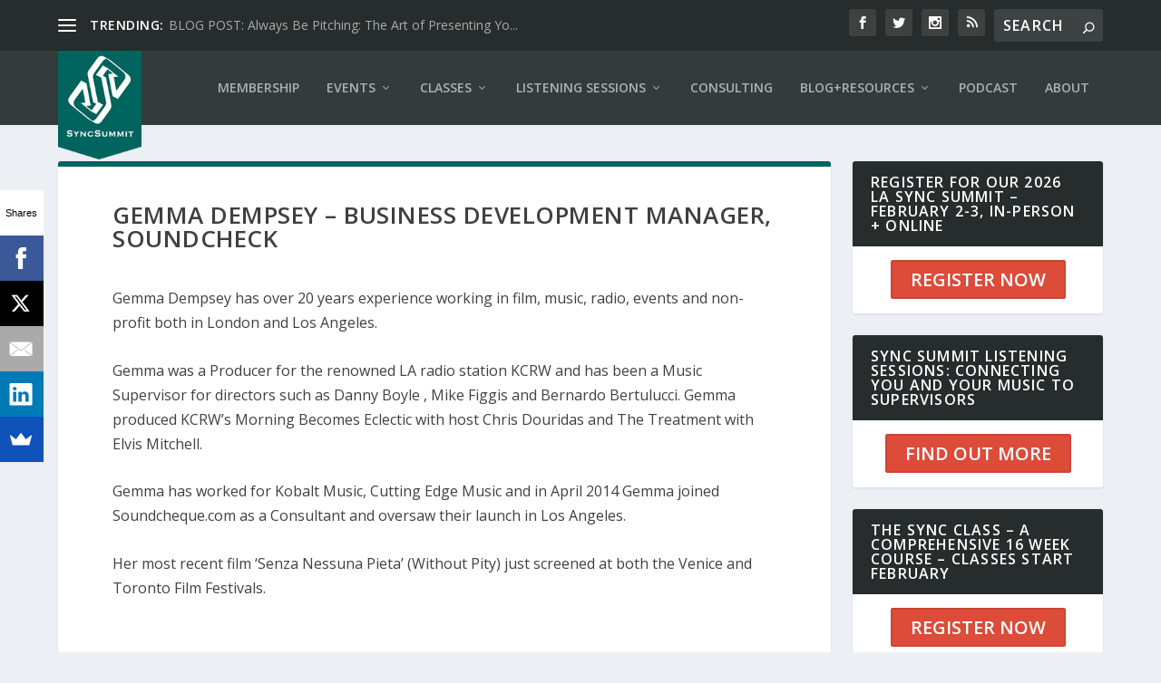

--- FILE ---
content_type: text/html; charset=UTF-8
request_url: http://syncsummit.com/gemmad/
body_size: 13822
content:
<!DOCTYPE html>
<!--[if IE 6]>
<html id="ie6" lang="en-US">
<![endif]-->
<!--[if IE 7]>
<html id="ie7" lang="en-US">
<![endif]-->
<!--[if IE 8]>
<html id="ie8" lang="en-US">
<![endif]-->
<!--[if !(IE 6) | !(IE 7) | !(IE 8)  ]><!-->
<html lang="en-US">
<!--<![endif]-->
<head>
	<meta charset="UTF-8" />
			
	<meta http-equiv="X-UA-Compatible" content="IE=edge">
	<link rel="pingback" href="http://syncsummit.com/xmlrpc.php" />

		<!--[if lt IE 9]>
	<script src="http://syncsummit.com/wp-content/themes/Extra/scripts/ext/html5.js" type="text/javascript"></script>
	<![endif]-->

	<script type="text/javascript">
		document.documentElement.className = 'js';
	</script>

	<title>Gemma Dempsey – Business Development Manager, Soundcheck | SyncSummit</title>
<link rel="preconnect" href="https://fonts.gstatic.com" crossorigin /><meta name='robots' content='max-image-preview:large' />
<script type="text/javascript">
			let jqueryParams=[],jQuery=function(r){return jqueryParams=[...jqueryParams,r],jQuery},$=function(r){return jqueryParams=[...jqueryParams,r],$};window.jQuery=jQuery,window.$=jQuery;let customHeadScripts=!1;jQuery.fn=jQuery.prototype={},$.fn=jQuery.prototype={},jQuery.noConflict=function(r){if(window.jQuery)return jQuery=window.jQuery,$=window.jQuery,customHeadScripts=!0,jQuery.noConflict},jQuery.ready=function(r){jqueryParams=[...jqueryParams,r]},$.ready=function(r){jqueryParams=[...jqueryParams,r]},jQuery.load=function(r){jqueryParams=[...jqueryParams,r]},$.load=function(r){jqueryParams=[...jqueryParams,r]},jQuery.fn.ready=function(r){jqueryParams=[...jqueryParams,r]},$.fn.ready=function(r){jqueryParams=[...jqueryParams,r]};</script><link rel='dns-prefetch' href='//www.googletagmanager.com' />
<link rel='dns-prefetch' href='//fonts.googleapis.com' />
<link rel="alternate" type="application/rss+xml" title="SyncSummit &raquo; Feed" href="http://syncsummit.com/feed/" />
<link rel="alternate" type="application/rss+xml" title="SyncSummit &raquo; Comments Feed" href="http://syncsummit.com/comments/feed/" />
<link rel="alternate" type="application/rss+xml" title="SyncSummit &raquo; Gemma Dempsey – Business Development Manager, Soundcheck Comments Feed" href="http://syncsummit.com/gemmad/feed/" />
<meta content="Sync Summit 2017 v.2.0.36" name="generator"/><link rel='stylesheet' id='wp-block-library-css'  href='http://syncsummit.com/wp-includes/css/dist/block-library/style.min.css?ver=5.9.12' type='text/css' media='all' />
<style id='global-styles-inline-css' type='text/css'>
body{--wp--preset--color--black: #000000;--wp--preset--color--cyan-bluish-gray: #abb8c3;--wp--preset--color--white: #ffffff;--wp--preset--color--pale-pink: #f78da7;--wp--preset--color--vivid-red: #cf2e2e;--wp--preset--color--luminous-vivid-orange: #ff6900;--wp--preset--color--luminous-vivid-amber: #fcb900;--wp--preset--color--light-green-cyan: #7bdcb5;--wp--preset--color--vivid-green-cyan: #00d084;--wp--preset--color--pale-cyan-blue: #8ed1fc;--wp--preset--color--vivid-cyan-blue: #0693e3;--wp--preset--color--vivid-purple: #9b51e0;--wp--preset--gradient--vivid-cyan-blue-to-vivid-purple: linear-gradient(135deg,rgba(6,147,227,1) 0%,rgb(155,81,224) 100%);--wp--preset--gradient--light-green-cyan-to-vivid-green-cyan: linear-gradient(135deg,rgb(122,220,180) 0%,rgb(0,208,130) 100%);--wp--preset--gradient--luminous-vivid-amber-to-luminous-vivid-orange: linear-gradient(135deg,rgba(252,185,0,1) 0%,rgba(255,105,0,1) 100%);--wp--preset--gradient--luminous-vivid-orange-to-vivid-red: linear-gradient(135deg,rgba(255,105,0,1) 0%,rgb(207,46,46) 100%);--wp--preset--gradient--very-light-gray-to-cyan-bluish-gray: linear-gradient(135deg,rgb(238,238,238) 0%,rgb(169,184,195) 100%);--wp--preset--gradient--cool-to-warm-spectrum: linear-gradient(135deg,rgb(74,234,220) 0%,rgb(151,120,209) 20%,rgb(207,42,186) 40%,rgb(238,44,130) 60%,rgb(251,105,98) 80%,rgb(254,248,76) 100%);--wp--preset--gradient--blush-light-purple: linear-gradient(135deg,rgb(255,206,236) 0%,rgb(152,150,240) 100%);--wp--preset--gradient--blush-bordeaux: linear-gradient(135deg,rgb(254,205,165) 0%,rgb(254,45,45) 50%,rgb(107,0,62) 100%);--wp--preset--gradient--luminous-dusk: linear-gradient(135deg,rgb(255,203,112) 0%,rgb(199,81,192) 50%,rgb(65,88,208) 100%);--wp--preset--gradient--pale-ocean: linear-gradient(135deg,rgb(255,245,203) 0%,rgb(182,227,212) 50%,rgb(51,167,181) 100%);--wp--preset--gradient--electric-grass: linear-gradient(135deg,rgb(202,248,128) 0%,rgb(113,206,126) 100%);--wp--preset--gradient--midnight: linear-gradient(135deg,rgb(2,3,129) 0%,rgb(40,116,252) 100%);--wp--preset--duotone--dark-grayscale: url('#wp-duotone-dark-grayscale');--wp--preset--duotone--grayscale: url('#wp-duotone-grayscale');--wp--preset--duotone--purple-yellow: url('#wp-duotone-purple-yellow');--wp--preset--duotone--blue-red: url('#wp-duotone-blue-red');--wp--preset--duotone--midnight: url('#wp-duotone-midnight');--wp--preset--duotone--magenta-yellow: url('#wp-duotone-magenta-yellow');--wp--preset--duotone--purple-green: url('#wp-duotone-purple-green');--wp--preset--duotone--blue-orange: url('#wp-duotone-blue-orange');--wp--preset--font-size--small: 13px;--wp--preset--font-size--medium: 20px;--wp--preset--font-size--large: 36px;--wp--preset--font-size--x-large: 42px;}.has-black-color{color: var(--wp--preset--color--black) !important;}.has-cyan-bluish-gray-color{color: var(--wp--preset--color--cyan-bluish-gray) !important;}.has-white-color{color: var(--wp--preset--color--white) !important;}.has-pale-pink-color{color: var(--wp--preset--color--pale-pink) !important;}.has-vivid-red-color{color: var(--wp--preset--color--vivid-red) !important;}.has-luminous-vivid-orange-color{color: var(--wp--preset--color--luminous-vivid-orange) !important;}.has-luminous-vivid-amber-color{color: var(--wp--preset--color--luminous-vivid-amber) !important;}.has-light-green-cyan-color{color: var(--wp--preset--color--light-green-cyan) !important;}.has-vivid-green-cyan-color{color: var(--wp--preset--color--vivid-green-cyan) !important;}.has-pale-cyan-blue-color{color: var(--wp--preset--color--pale-cyan-blue) !important;}.has-vivid-cyan-blue-color{color: var(--wp--preset--color--vivid-cyan-blue) !important;}.has-vivid-purple-color{color: var(--wp--preset--color--vivid-purple) !important;}.has-black-background-color{background-color: var(--wp--preset--color--black) !important;}.has-cyan-bluish-gray-background-color{background-color: var(--wp--preset--color--cyan-bluish-gray) !important;}.has-white-background-color{background-color: var(--wp--preset--color--white) !important;}.has-pale-pink-background-color{background-color: var(--wp--preset--color--pale-pink) !important;}.has-vivid-red-background-color{background-color: var(--wp--preset--color--vivid-red) !important;}.has-luminous-vivid-orange-background-color{background-color: var(--wp--preset--color--luminous-vivid-orange) !important;}.has-luminous-vivid-amber-background-color{background-color: var(--wp--preset--color--luminous-vivid-amber) !important;}.has-light-green-cyan-background-color{background-color: var(--wp--preset--color--light-green-cyan) !important;}.has-vivid-green-cyan-background-color{background-color: var(--wp--preset--color--vivid-green-cyan) !important;}.has-pale-cyan-blue-background-color{background-color: var(--wp--preset--color--pale-cyan-blue) !important;}.has-vivid-cyan-blue-background-color{background-color: var(--wp--preset--color--vivid-cyan-blue) !important;}.has-vivid-purple-background-color{background-color: var(--wp--preset--color--vivid-purple) !important;}.has-black-border-color{border-color: var(--wp--preset--color--black) !important;}.has-cyan-bluish-gray-border-color{border-color: var(--wp--preset--color--cyan-bluish-gray) !important;}.has-white-border-color{border-color: var(--wp--preset--color--white) !important;}.has-pale-pink-border-color{border-color: var(--wp--preset--color--pale-pink) !important;}.has-vivid-red-border-color{border-color: var(--wp--preset--color--vivid-red) !important;}.has-luminous-vivid-orange-border-color{border-color: var(--wp--preset--color--luminous-vivid-orange) !important;}.has-luminous-vivid-amber-border-color{border-color: var(--wp--preset--color--luminous-vivid-amber) !important;}.has-light-green-cyan-border-color{border-color: var(--wp--preset--color--light-green-cyan) !important;}.has-vivid-green-cyan-border-color{border-color: var(--wp--preset--color--vivid-green-cyan) !important;}.has-pale-cyan-blue-border-color{border-color: var(--wp--preset--color--pale-cyan-blue) !important;}.has-vivid-cyan-blue-border-color{border-color: var(--wp--preset--color--vivid-cyan-blue) !important;}.has-vivid-purple-border-color{border-color: var(--wp--preset--color--vivid-purple) !important;}.has-vivid-cyan-blue-to-vivid-purple-gradient-background{background: var(--wp--preset--gradient--vivid-cyan-blue-to-vivid-purple) !important;}.has-light-green-cyan-to-vivid-green-cyan-gradient-background{background: var(--wp--preset--gradient--light-green-cyan-to-vivid-green-cyan) !important;}.has-luminous-vivid-amber-to-luminous-vivid-orange-gradient-background{background: var(--wp--preset--gradient--luminous-vivid-amber-to-luminous-vivid-orange) !important;}.has-luminous-vivid-orange-to-vivid-red-gradient-background{background: var(--wp--preset--gradient--luminous-vivid-orange-to-vivid-red) !important;}.has-very-light-gray-to-cyan-bluish-gray-gradient-background{background: var(--wp--preset--gradient--very-light-gray-to-cyan-bluish-gray) !important;}.has-cool-to-warm-spectrum-gradient-background{background: var(--wp--preset--gradient--cool-to-warm-spectrum) !important;}.has-blush-light-purple-gradient-background{background: var(--wp--preset--gradient--blush-light-purple) !important;}.has-blush-bordeaux-gradient-background{background: var(--wp--preset--gradient--blush-bordeaux) !important;}.has-luminous-dusk-gradient-background{background: var(--wp--preset--gradient--luminous-dusk) !important;}.has-pale-ocean-gradient-background{background: var(--wp--preset--gradient--pale-ocean) !important;}.has-electric-grass-gradient-background{background: var(--wp--preset--gradient--electric-grass) !important;}.has-midnight-gradient-background{background: var(--wp--preset--gradient--midnight) !important;}.has-small-font-size{font-size: var(--wp--preset--font-size--small) !important;}.has-medium-font-size{font-size: var(--wp--preset--font-size--medium) !important;}.has-large-font-size{font-size: var(--wp--preset--font-size--large) !important;}.has-x-large-font-size{font-size: var(--wp--preset--font-size--x-large) !important;}
</style>
<link rel='stylesheet' id='extra-fonts-css'  href='http://fonts.googleapis.com/css?family=Open+Sans:300italic,400italic,600italic,700italic,800italic,400,300,600,700,800&#038;subset=latin,latin-ext' type='text/css' media='all' />
<link rel='stylesheet' id='extra-style-parent-css'  href='http://syncsummit.com/wp-content/themes/Extra/style.min.css?ver=4.14.8' type='text/css' media='all' />
<style id='extra-dynamic-critical-inline-css' type='text/css'>
@font-face{font-family:ETmodules;font-display:block;src:url(//syncsummit.com/wp-content/themes/Extra/core/admin/fonts/modules/all/modules.eot);src:url(//syncsummit.com/wp-content/themes/Extra/core/admin/fonts/modules/all/modules.eot?#iefix) format("embedded-opentype"),url(//syncsummit.com/wp-content/themes/Extra/core/admin/fonts/modules/all/modules.ttf) format("truetype"),url(//syncsummit.com/wp-content/themes/Extra/core/admin/fonts/modules/all/modules.woff) format("woff"),url(//syncsummit.com/wp-content/themes/Extra/core/admin/fonts/modules/all/modules.svg#ETmodules) format("svg");font-weight:400;font-style:normal}
@media (min-width:981px){.et_pb_gutters3 .et_pb_column,.et_pb_gutters3.et_pb_row .et_pb_column{margin-right:5.5%}.et_pb_gutters3 .et_pb_column_4_4,.et_pb_gutters3.et_pb_row .et_pb_column_4_4{width:100%}.et_pb_gutters3 .et_pb_column_4_4 .et_pb_module,.et_pb_gutters3.et_pb_row .et_pb_column_4_4 .et_pb_module{margin-bottom:2.75%}.et_pb_gutters3 .et_pb_column_3_4,.et_pb_gutters3.et_pb_row .et_pb_column_3_4{width:73.625%}.et_pb_gutters3 .et_pb_column_3_4 .et_pb_module,.et_pb_gutters3.et_pb_row .et_pb_column_3_4 .et_pb_module{margin-bottom:3.735%}.et_pb_gutters3 .et_pb_column_2_3,.et_pb_gutters3.et_pb_row .et_pb_column_2_3{width:64.833%}.et_pb_gutters3 .et_pb_column_2_3 .et_pb_module,.et_pb_gutters3.et_pb_row .et_pb_column_2_3 .et_pb_module{margin-bottom:4.242%}.et_pb_gutters3 .et_pb_column_3_5,.et_pb_gutters3.et_pb_row .et_pb_column_3_5{width:57.8%}.et_pb_gutters3 .et_pb_column_3_5 .et_pb_module,.et_pb_gutters3.et_pb_row .et_pb_column_3_5 .et_pb_module{margin-bottom:4.758%}.et_pb_gutters3 .et_pb_column_1_2,.et_pb_gutters3.et_pb_row .et_pb_column_1_2{width:47.25%}.et_pb_gutters3 .et_pb_column_1_2 .et_pb_module,.et_pb_gutters3.et_pb_row .et_pb_column_1_2 .et_pb_module{margin-bottom:5.82%}.et_pb_gutters3 .et_pb_column_2_5,.et_pb_gutters3.et_pb_row .et_pb_column_2_5{width:36.7%}.et_pb_gutters3 .et_pb_column_2_5 .et_pb_module,.et_pb_gutters3.et_pb_row .et_pb_column_2_5 .et_pb_module{margin-bottom:7.493%}.et_pb_gutters3 .et_pb_column_1_3,.et_pb_gutters3.et_pb_row .et_pb_column_1_3{width:29.6667%}.et_pb_gutters3 .et_pb_column_1_3 .et_pb_module,.et_pb_gutters3.et_pb_row .et_pb_column_1_3 .et_pb_module{margin-bottom:9.27%}.et_pb_gutters3 .et_pb_column_1_4,.et_pb_gutters3.et_pb_row .et_pb_column_1_4{width:20.875%}.et_pb_gutters3 .et_pb_column_1_4 .et_pb_module,.et_pb_gutters3.et_pb_row .et_pb_column_1_4 .et_pb_module{margin-bottom:13.174%}.et_pb_gutters3 .et_pb_column_1_5,.et_pb_gutters3.et_pb_row .et_pb_column_1_5{width:15.6%}.et_pb_gutters3 .et_pb_column_1_5 .et_pb_module,.et_pb_gutters3.et_pb_row .et_pb_column_1_5 .et_pb_module{margin-bottom:17.628%}.et_pb_gutters3 .et_pb_column_1_6,.et_pb_gutters3.et_pb_row .et_pb_column_1_6{width:12.0833%}.et_pb_gutters3 .et_pb_column_1_6 .et_pb_module,.et_pb_gutters3.et_pb_row .et_pb_column_1_6 .et_pb_module{margin-bottom:22.759%}.et_pb_gutters3 .et_full_width_page.woocommerce-page ul.products li.product{width:20.875%;margin-right:5.5%;margin-bottom:5.5%}.et_pb_gutters3.et_left_sidebar.woocommerce-page #main-content ul.products li.product,.et_pb_gutters3.et_right_sidebar.woocommerce-page #main-content ul.products li.product{width:28.353%;margin-right:7.47%}.et_pb_gutters3.et_left_sidebar.woocommerce-page #main-content ul.products.columns-1 li.product,.et_pb_gutters3.et_right_sidebar.woocommerce-page #main-content ul.products.columns-1 li.product{width:100%;margin-right:0}.et_pb_gutters3.et_left_sidebar.woocommerce-page #main-content ul.products.columns-2 li.product,.et_pb_gutters3.et_right_sidebar.woocommerce-page #main-content ul.products.columns-2 li.product{width:48%;margin-right:4%}.et_pb_gutters3.et_left_sidebar.woocommerce-page #main-content ul.products.columns-2 li:nth-child(2n+2),.et_pb_gutters3.et_right_sidebar.woocommerce-page #main-content ul.products.columns-2 li:nth-child(2n+2){margin-right:0}.et_pb_gutters3.et_left_sidebar.woocommerce-page #main-content ul.products.columns-2 li:nth-child(3n+1),.et_pb_gutters3.et_right_sidebar.woocommerce-page #main-content ul.products.columns-2 li:nth-child(3n+1){clear:none}}
@media (min-width:981px){.et_pb_gutter.et_pb_gutters1 #left-area{width:75%}.et_pb_gutter.et_pb_gutters1 #sidebar{width:25%}.et_pb_gutters1.et_right_sidebar #left-area{padding-right:0}.et_pb_gutters1.et_left_sidebar #left-area{padding-left:0}.et_pb_gutter.et_pb_gutters1.et_right_sidebar #main-content .container:before{right:25%!important}.et_pb_gutter.et_pb_gutters1.et_left_sidebar #main-content .container:before{left:25%!important}.et_pb_gutters1 .et_pb_column,.et_pb_gutters1.et_pb_row .et_pb_column{margin-right:0}.et_pb_gutters1 .et_pb_column_4_4,.et_pb_gutters1.et_pb_row .et_pb_column_4_4{width:100%}.et_pb_gutters1 .et_pb_column_4_4 .et_pb_module,.et_pb_gutters1.et_pb_row .et_pb_column_4_4 .et_pb_module{margin-bottom:0}.et_pb_gutters1 .et_pb_column_3_4,.et_pb_gutters1.et_pb_row .et_pb_column_3_4{width:75%}.et_pb_gutters1 .et_pb_column_3_4 .et_pb_module,.et_pb_gutters1.et_pb_row .et_pb_column_3_4 .et_pb_module{margin-bottom:0}.et_pb_gutters1 .et_pb_column_2_3,.et_pb_gutters1.et_pb_row .et_pb_column_2_3{width:66.667%}.et_pb_gutters1 .et_pb_column_2_3 .et_pb_module,.et_pb_gutters1.et_pb_row .et_pb_column_2_3 .et_pb_module{margin-bottom:0}.et_pb_gutters1 .et_pb_column_3_5,.et_pb_gutters1.et_pb_row .et_pb_column_3_5{width:60%}.et_pb_gutters1 .et_pb_column_3_5 .et_pb_module,.et_pb_gutters1.et_pb_row .et_pb_column_3_5 .et_pb_module{margin-bottom:0}.et_pb_gutters1 .et_pb_column_1_2,.et_pb_gutters1.et_pb_row .et_pb_column_1_2{width:50%}.et_pb_gutters1 .et_pb_column_1_2 .et_pb_module,.et_pb_gutters1.et_pb_row .et_pb_column_1_2 .et_pb_module{margin-bottom:0}.et_pb_gutters1 .et_pb_column_2_5,.et_pb_gutters1.et_pb_row .et_pb_column_2_5{width:40%}.et_pb_gutters1 .et_pb_column_2_5 .et_pb_module,.et_pb_gutters1.et_pb_row .et_pb_column_2_5 .et_pb_module{margin-bottom:0}.et_pb_gutters1 .et_pb_column_1_3,.et_pb_gutters1.et_pb_row .et_pb_column_1_3{width:33.3333%}.et_pb_gutters1 .et_pb_column_1_3 .et_pb_module,.et_pb_gutters1.et_pb_row .et_pb_column_1_3 .et_pb_module{margin-bottom:0}.et_pb_gutters1 .et_pb_column_1_4,.et_pb_gutters1.et_pb_row .et_pb_column_1_4{width:25%}.et_pb_gutters1 .et_pb_column_1_4 .et_pb_module,.et_pb_gutters1.et_pb_row .et_pb_column_1_4 .et_pb_module{margin-bottom:0}.et_pb_gutters1 .et_pb_column_1_5,.et_pb_gutters1.et_pb_row .et_pb_column_1_5{width:20%}.et_pb_gutters1 .et_pb_column_1_5 .et_pb_module,.et_pb_gutters1.et_pb_row .et_pb_column_1_5 .et_pb_module{margin-bottom:0}.et_pb_gutters1 .et_pb_column_1_6,.et_pb_gutters1.et_pb_row .et_pb_column_1_6{width:16.6667%}.et_pb_gutters1 .et_pb_column_1_6 .et_pb_module,.et_pb_gutters1.et_pb_row .et_pb_column_1_6 .et_pb_module{margin-bottom:0}.et_pb_gutters1 .et_full_width_page.woocommerce-page ul.products li.product{width:25%;margin-right:0;margin-bottom:0}.et_pb_gutters1.et_left_sidebar.woocommerce-page #main-content ul.products li.product,.et_pb_gutters1.et_right_sidebar.woocommerce-page #main-content ul.products li.product{width:33.333%;margin-right:0}}@media (max-width:980px){.et_pb_gutters1 .et_pb_column,.et_pb_gutters1 .et_pb_column .et_pb_module,.et_pb_gutters1.et_pb_row .et_pb_column,.et_pb_gutters1.et_pb_row .et_pb_column .et_pb_module{margin-bottom:0}.et_pb_gutters1 .et_pb_row_1-2_1-4_1-4>.et_pb_column.et_pb_column_1_4,.et_pb_gutters1 .et_pb_row_1-4_1-4>.et_pb_column.et_pb_column_1_4,.et_pb_gutters1 .et_pb_row_1-4_1-4_1-2>.et_pb_column.et_pb_column_1_4,.et_pb_gutters1 .et_pb_row_1-5_1-5_3-5>.et_pb_column.et_pb_column_1_5,.et_pb_gutters1 .et_pb_row_3-5_1-5_1-5>.et_pb_column.et_pb_column_1_5,.et_pb_gutters1 .et_pb_row_4col>.et_pb_column.et_pb_column_1_4,.et_pb_gutters1 .et_pb_row_5col>.et_pb_column.et_pb_column_1_5,.et_pb_gutters1.et_pb_row_1-2_1-4_1-4>.et_pb_column.et_pb_column_1_4,.et_pb_gutters1.et_pb_row_1-4_1-4>.et_pb_column.et_pb_column_1_4,.et_pb_gutters1.et_pb_row_1-4_1-4_1-2>.et_pb_column.et_pb_column_1_4,.et_pb_gutters1.et_pb_row_1-5_1-5_3-5>.et_pb_column.et_pb_column_1_5,.et_pb_gutters1.et_pb_row_3-5_1-5_1-5>.et_pb_column.et_pb_column_1_5,.et_pb_gutters1.et_pb_row_4col>.et_pb_column.et_pb_column_1_4,.et_pb_gutters1.et_pb_row_5col>.et_pb_column.et_pb_column_1_5{width:50%;margin-right:0}.et_pb_gutters1 .et_pb_row_1-2_1-6_1-6_1-6>.et_pb_column.et_pb_column_1_6,.et_pb_gutters1 .et_pb_row_1-6_1-6_1-6>.et_pb_column.et_pb_column_1_6,.et_pb_gutters1 .et_pb_row_1-6_1-6_1-6_1-2>.et_pb_column.et_pb_column_1_6,.et_pb_gutters1 .et_pb_row_6col>.et_pb_column.et_pb_column_1_6,.et_pb_gutters1.et_pb_row_1-2_1-6_1-6_1-6>.et_pb_column.et_pb_column_1_6,.et_pb_gutters1.et_pb_row_1-6_1-6_1-6>.et_pb_column.et_pb_column_1_6,.et_pb_gutters1.et_pb_row_1-6_1-6_1-6_1-2>.et_pb_column.et_pb_column_1_6,.et_pb_gutters1.et_pb_row_6col>.et_pb_column.et_pb_column_1_6{width:33.333%;margin-right:0}.et_pb_gutters1 .et_pb_row_1-6_1-6_1-6_1-6>.et_pb_column.et_pb_column_1_6,.et_pb_gutters1.et_pb_row_1-6_1-6_1-6_1-6>.et_pb_column.et_pb_column_1_6{width:50%;margin-right:0}}@media (max-width:767px){.et_pb_gutters1 .et_pb_column,.et_pb_gutters1 .et_pb_column .et_pb_module,.et_pb_gutters1.et_pb_row .et_pb_column,.et_pb_gutters1.et_pb_row .et_pb_column .et_pb_module{margin-bottom:0}}@media (max-width:479px){.et_pb_gutters1 .et_pb_column,.et_pb_gutters1.et_pb_row .et_pb_column{margin:0!important}.et_pb_gutters1 .et_pb_column .et_pb_module,.et_pb_gutters1.et_pb_row .et_pb_column .et_pb_module{margin-bottom:0}}
@keyframes fadeOutTop{0%{opacity:1;transform:translatey(0)}to{opacity:0;transform:translatey(-60%)}}@keyframes fadeInTop{0%{opacity:0;transform:translatey(-60%)}to{opacity:1;transform:translatey(0)}}@keyframes fadeInBottom{0%{opacity:0;transform:translatey(60%)}to{opacity:1;transform:translatey(0)}}@keyframes fadeOutBottom{0%{opacity:1;transform:translatey(0)}to{opacity:0;transform:translatey(60%)}}@keyframes Grow{0%{opacity:0;transform:scaleY(.5)}to{opacity:1;transform:scale(1)}}

/*!
	  * Animate.css - http://daneden.me/animate
	  * Licensed under the MIT license - http://opensource.org/licenses/MIT
	  * Copyright (c) 2015 Daniel Eden
	 */@keyframes flipInX{0%{transform:perspective(400px) rotateX(90deg);animation-timing-function:ease-in;opacity:0}40%{transform:perspective(400px) rotateX(-20deg);animation-timing-function:ease-in}60%{transform:perspective(400px) rotateX(10deg);opacity:1}80%{transform:perspective(400px) rotateX(-5deg)}to{transform:perspective(400px)}}@keyframes flipInY{0%{transform:perspective(400px) rotateY(90deg);animation-timing-function:ease-in;opacity:0}40%{transform:perspective(400px) rotateY(-20deg);animation-timing-function:ease-in}60%{transform:perspective(400px) rotateY(10deg);opacity:1}80%{transform:perspective(400px) rotateY(-5deg)}to{transform:perspective(400px)}}
.nav li li{padding:0 20px;margin:0}.et-menu li li a{padding:6px 20px;width:200px}.nav li{position:relative;line-height:1em}.nav li li{position:relative;line-height:2em}.nav li ul{position:absolute;padding:20px 0;z-index:9999;width:240px;background:#fff;visibility:hidden;opacity:0;border-top:3px solid #2ea3f2;box-shadow:0 2px 5px rgba(0,0,0,.1);-moz-box-shadow:0 2px 5px rgba(0,0,0,.1);-webkit-box-shadow:0 2px 5px rgba(0,0,0,.1);-webkit-transform:translateZ(0);text-align:left}.nav li.et-hover>ul{visibility:visible}.nav li.et-touch-hover>ul,.nav li:hover>ul{opacity:1;visibility:visible}.nav li li ul{z-index:1000;top:-23px;left:240px}.nav li.et-reverse-direction-nav li ul{left:auto;right:240px}.nav li:hover{visibility:inherit}.et_mobile_menu li a,.nav li li a{font-size:14px;transition:all .2s ease-in-out}.et_mobile_menu li a:hover,.nav ul li a:hover{background-color:rgba(0,0,0,.03);opacity:.7}.et-dropdown-removing>ul{display:none}.mega-menu .et-dropdown-removing>ul{display:block}.et-menu .menu-item-has-children>a:first-child:after{font-family:ETmodules;content:"3";font-size:16px;position:absolute;right:0;top:0;font-weight:800}.et-menu .menu-item-has-children>a:first-child{padding-right:20px}.et-menu li li.menu-item-has-children>a:first-child:after{right:20px;top:6px}.et-menu-nav li.mega-menu{position:inherit}.et-menu-nav li.mega-menu>ul{padding:30px 20px;position:absolute!important;width:100%;left:0!important}.et-menu-nav li.mega-menu ul li{margin:0;float:left!important;display:block!important;padding:0!important}.et-menu-nav li.mega-menu li>ul{animation:none!important;padding:0;border:none;left:auto;top:auto;width:240px!important;position:relative;box-shadow:none;-webkit-box-shadow:none}.et-menu-nav li.mega-menu li ul{visibility:visible;opacity:1;display:none}.et-menu-nav li.mega-menu.et-hover li ul,.et-menu-nav li.mega-menu:hover li ul{display:block}.et-menu-nav li.mega-menu:hover>ul{opacity:1!important;visibility:visible!important}.et-menu-nav li.mega-menu>ul>li>a:first-child{padding-top:0!important;font-weight:700;border-bottom:1px solid rgba(0,0,0,.03)}.et-menu-nav li.mega-menu>ul>li>a:first-child:hover{background-color:transparent!important}.et-menu-nav li.mega-menu li>a{width:200px!important}.et-menu-nav li.mega-menu.mega-menu-parent li>a,.et-menu-nav li.mega-menu.mega-menu-parent li li{width:100%!important}.et-menu-nav li.mega-menu.mega-menu-parent li>.sub-menu{float:left;width:100%!important}.et-menu-nav li.mega-menu>ul>li{width:25%;margin:0}.et-menu-nav li.mega-menu.mega-menu-parent-3>ul>li{width:33.33%}.et-menu-nav li.mega-menu.mega-menu-parent-2>ul>li{width:50%}.et-menu-nav li.mega-menu.mega-menu-parent-1>ul>li{width:100%}.et_pb_fullwidth_menu li.mega-menu .menu-item-has-children>a:first-child:after,.et_pb_menu li.mega-menu .menu-item-has-children>a:first-child:after{display:none}.et_fullwidth_nav #top-menu li.mega-menu>ul{width:auto;left:30px!important;right:30px!important}.et_mobile_menu{position:absolute;left:0;padding:5%;background:#fff;width:100%;visibility:visible;opacity:1;display:none;z-index:9999;border-top:3px solid #2ea3f2;box-shadow:0 2px 5px rgba(0,0,0,.1);-moz-box-shadow:0 2px 5px rgba(0,0,0,.1);-webkit-box-shadow:0 2px 5px rgba(0,0,0,.1)}#main-header .et_mobile_menu li ul,.et_pb_fullwidth_menu .et_mobile_menu li ul,.et_pb_menu .et_mobile_menu li ul{visibility:visible!important;display:block!important;padding-left:10px}.et_mobile_menu li li{padding-left:5%}.et_mobile_menu li a{border-bottom:1px solid rgba(0,0,0,.03);color:#666;padding:10px 5%;display:block}.et_mobile_menu .menu-item-has-children>a{font-weight:700;background-color:rgba(0,0,0,.03)}.et_mobile_menu li .menu-item-has-children>a{background-color:transparent}.et_mobile_nav_menu{float:right;display:none}.mobile_menu_bar{position:relative;display:block;line-height:0}.mobile_menu_bar:before{content:"a";font-size:32px;position:relative;left:0;top:0;cursor:pointer}.et_pb_module .mobile_menu_bar:before{top:2px}.mobile_nav .select_page{display:none}
</style>
<link rel='stylesheet' id='orbisius_ctc_extra_parent_style_child_style-css'  href='http://syncsummit.com/wp-content/themes/Extra-child-theme-01/style.css?ver=4.14.8' type='text/css' media='all' />
<link rel='stylesheet' id='extra-style-css'  href='http://syncsummit.com/wp-content/themes/Extra-child-theme-01/style.css?ver=4.14.8' type='text/css' media='all' />

<!-- Google tag (gtag.js) snippet added by Site Kit -->

<!-- Google Analytics snippet added by Site Kit -->
<script type='text/javascript' src='https://www.googletagmanager.com/gtag/js?id=G-E6NT5ZZVL0' id='google_gtagjs-js' async></script>
<script type='text/javascript' id='google_gtagjs-js-after'>
window.dataLayer = window.dataLayer || [];function gtag(){dataLayer.push(arguments);}
gtag("set","linker",{"domains":["syncsummit.com"]});
gtag("js", new Date());
gtag("set", "developer_id.dZTNiMT", true);
gtag("config", "G-E6NT5ZZVL0");
</script>

<!-- End Google tag (gtag.js) snippet added by Site Kit -->
<link rel="https://api.w.org/" href="http://syncsummit.com/wp-json/" /><link rel="alternate" type="application/json" href="http://syncsummit.com/wp-json/wp/v2/pages/6656" /><link rel="EditURI" type="application/rsd+xml" title="RSD" href="http://syncsummit.com/xmlrpc.php?rsd" />
<link rel="wlwmanifest" type="application/wlwmanifest+xml" href="http://syncsummit.com/wp-includes/wlwmanifest.xml" /> 
<meta name="generator" content="WordPress 5.9.12" />
<link rel="canonical" href="http://syncsummit.com/gemmad/" />
<link rel='shortlink' href='http://syncsummit.com/?p=6656' />
<link rel="alternate" type="application/json+oembed" href="http://syncsummit.com/wp-json/oembed/1.0/embed?url=http%3A%2F%2Fsyncsummit.com%2Fgemmad%2F" />
<link rel="alternate" type="text/xml+oembed" href="http://syncsummit.com/wp-json/oembed/1.0/embed?url=http%3A%2F%2Fsyncsummit.com%2Fgemmad%2F&#038;format=xml" />

		<!-- GA Google Analytics @ https://m0n.co/ga -->
		<script async src="https://www.googletagmanager.com/gtag/js?id=G-BZBL154ES5"></script>
		<script>
			window.dataLayer = window.dataLayer || [];
			function gtag(){dataLayer.push(arguments);}
			gtag('js', new Date());
			gtag('config', 'G-BZBL154ES5');
		</script>

	<meta name="generator" content="Site Kit by Google 1.131.0" /><meta name="viewport" content="width=device-width, initial-scale=1.0, maximum-scale=1.0, user-scalable=1" /><link rel="shortcut icon" href="http://syncsummit.com/wp-content/uploads/2017/04/fav-icon-1.png" /><meta name="redi-version" content="1.2.7" /><link rel="stylesheet" href="https://maxcdn.bootstrapcdn.com/font-awesome/4.6.3/css/font-awesome.min.css"><link rel="stylesheet" id="et-extra-customizer-global-cached-inline-styles" href="http://syncsummit.com/wp-content/et-cache/global/et-extra-customizer-global.min.css?ver=1768186049" /></head>
<body class="page-template-default page page-id-6656 et_extra et_fixed_nav et_smooth_scroll et_pb_gutters3 et_primary_nav_dropdown_animation_Default et_secondary_nav_dropdown_animation_Default with_sidebar with_sidebar_right et_includes_sidebar et-db">
	<div id="page-container">
				<!-- Header -->
		<header class="header left-right">
						<!-- #top-header -->
			<div id="top-header" style="">
				<div class="container">

					<!-- Secondary Nav -->
											<div id="et-secondary-nav" class="et-trending">
						
							<!-- ET Trending -->
							<div id="et-trending">

								<!-- ET Trending Button -->
								<a id="et-trending-button" href="#" title="">
									<span></span>
									<span></span>
									<span></span>
								</a>

								<!-- ET Trending Label -->
								<h4 id="et-trending-label">
									TRENDING:								</h4>

								<!-- ET Trending Post Loop -->
								<div id='et-trending-container'>
																											<div id="et-trending-post-23261" class="et-trending-post et-trending-latest">
											<a href="http://syncsummit.com/abp/">BLOG POST: Always Be Pitching: The Art of Presenting Yo...</a>
										</div>
																			<div id="et-trending-post-11748" class="et-trending-post">
											<a href="http://syncsummit.com/ny2018ebrate/">SyncSummit NY 2018 $100 off rate</a>
										</div>
																			<div id="et-trending-post-14063" class="et-trending-post">
											<a href="http://syncsummit.com/gramsession113/">January 13: Listening Sessions with Music Supervisor Je...</a>
										</div>
																			<div id="et-trending-post-14047" class="et-trending-post">
											<a href="http://syncsummit.com/smithsession926/">September 19: Music Supervisor Jennifer Smith</a>
										</div>
																									</div>
							</div>
							<ul id="et-secondary-menu" class="nav"><li id="menu-item-24340" class="menu-item menu-item-type-post_type menu-item-object-page menu-item-24340"><a href="http://syncsummit.com/syncnetwork/">Membership</a></li>
<li id="menu-item-15981" class="menu-item menu-item-type-custom menu-item-object-custom menu-item-has-children menu-item-15981"><a href="https://syncsummit.com/events/">EVENTS</a>
<ul class="sub-menu">
	<li id="menu-item-24433" class="menu-item menu-item-type-post_type menu-item-object-page menu-item-24433"><a href="http://syncsummit.com/ssla2026agenda/">LA Sync Summit 2026: February 2-3, 2026 &#8211; Agenda and Registration</a></li>
</ul>
</li>
<li id="menu-item-23121" class="menu-item menu-item-type-custom menu-item-object-custom menu-item-has-children menu-item-23121"><a href="https://syncsummit.com/courses/">CLASSES</a>
<ul class="sub-menu">
	<li id="menu-item-23655" class="menu-item menu-item-type-custom menu-item-object-custom menu-item-23655"><a href="https://syncsummit.com/tsc/">THE SYNC COURSE</a></li>
	<li id="menu-item-23660" class="menu-item menu-item-type-custom menu-item-object-custom menu-item-23660"><a href="https://syncsummit.com/musicinadscourse/">THE MUSIC, BRANDS &#038; ADS COURSE</a></li>
</ul>
</li>
<li id="menu-item-18567" class="menu-item menu-item-type-custom menu-item-object-custom menu-item-has-children menu-item-18567"><a href="http://syncsummit.com/listeningsessions/">LISTENING SESSIONS</a>
<ul class="sub-menu">
	<li id="menu-item-24517" class="menu-item menu-item-type-post_type menu-item-object-page menu-item-24517"><a href="http://syncsummit.com/kalver325/">February 21, 2026: Listening Session with Music Supervisor Eric Kalver</a></li>
</ul>
</li>
<li id="menu-item-15976" class="menu-item menu-item-type-custom menu-item-object-custom menu-item-15976"><a href="https://syncsummit.com/consulting/">CONSULTING</a></li>
<li id="menu-item-15975" class="menu-item menu-item-type-custom menu-item-object-custom menu-item-has-children menu-item-15975"><a href="https://syncsummit.com/info/">BLOG+RESOURCES</a>
<ul class="sub-menu">
	<li id="menu-item-21358" class="menu-item menu-item-type-custom menu-item-object-custom menu-item-21358"><a href="https://syncsummit.com/metadatasg/">The Metadata Style Guide</a></li>
	<li id="menu-item-18902" class="menu-item menu-item-type-custom menu-item-object-custom menu-item-18902"><a href="https://syncsummit.com/metadatacommandments/">The Ten Metadata Commandments</a></li>
	<li id="menu-item-15991" class="menu-item menu-item-type-post_type menu-item-object-page menu-item-15991"><a href="http://syncsummit.com/synccafesignup/">Sync Cafe</a></li>
	<li id="menu-item-18988" class="menu-item menu-item-type-post_type menu-item-object-page menu-item-18988"><a href="http://syncsummit.com/cafearchives/">The Sync Cafe Video Archives</a></li>
	<li id="menu-item-11619" class="menu-item menu-item-type-custom menu-item-object-custom menu-item-has-children menu-item-11619"><a href="https://syncsummit.com/blog">Blog</a>
	<ul class="sub-menu">
		<li id="menu-item-24459" class="menu-item menu-item-type-post_type menu-item-object-post menu-item-24459"><a href="http://syncsummit.com/getnoticed/">How Do You and Your Music Get Noticed at Sync Summit LA 2026 (and other events…)? Our Guide</a></li>
		<li id="menu-item-24448" class="menu-item menu-item-type-post_type menu-item-object-post menu-item-24448"><a href="http://syncsummit.com/splits/">Top Sync Tip: Do Your Split Sheets Before You Start ANY Collaboration with ANYONE</a></li>
		<li id="menu-item-24358" class="menu-item menu-item-type-post_type menu-item-object-post menu-item-24358"><a href="http://syncsummit.com/playlists/">&#x1f3b6; A How-To Guide: How Good Playlists Help You Get Your Music Heard</a></li>
		<li id="menu-item-24144" class="menu-item menu-item-type-post_type menu-item-object-post menu-item-24144"><a href="http://syncsummit.com/dsw/">DSW IS ON CRACK</a></li>
		<li id="menu-item-24121" class="menu-item menu-item-type-post_type menu-item-object-post menu-item-24121"><a href="http://syncsummit.com/ways-to-connect-your-music-with-media-decision-makers/">Ways to Connect Your Music With Media Decision Makers</a></li>
		<li id="menu-item-23692" class="menu-item menu-item-type-post_type menu-item-object-post menu-item-23692"><a href="http://syncsummit.com/aimusic/">BLOG POST: AI, Intellectual Property, and the New Economics of Music for Media￼</a></li>
		<li id="menu-item-23265" class="menu-item menu-item-type-post_type menu-item-object-post menu-item-23265"><a href="http://syncsummit.com/abp/">BLOG POST: Always Be Pitching: The Art of Presenting Your Music For Media</a></li>
		<li id="menu-item-23017" class="menu-item menu-item-type-post_type menu-item-object-post menu-item-23017"><a href="http://syncsummit.com/primer/">GETTING THE MOST OUT OF CONFERENCES: A PRIMER￼</a></li>
		<li id="menu-item-22874" class="menu-item menu-item-type-post_type menu-item-object-post menu-item-22874"><a href="http://syncsummit.com/sunoai/">Suno.AI: THIS SHIT’S BANANAS</a></li>
		<li id="menu-item-23076" class="menu-item menu-item-type-post_type menu-item-object-post menu-item-23076"><a href="http://syncsummit.com/org/">Blog Post: A Sync Metadata Tip:  How to Organize Your Metadata in the Comments Section of Your MP3s￼</a></li>
		<li id="menu-item-22326" class="menu-item menu-item-type-custom menu-item-object-custom menu-item-22326"><a href="https://syncsummit.com/24stepsforsyncsuccess/">24 Steps For Sync Success</a></li>
	</ul>
</li>
</ul>
</li>
<li id="menu-item-24060" class="menu-item menu-item-type-custom menu-item-object-custom menu-item-24060"><a href="https://syncsummit.com/category/podcast/">PODCAST</a></li>
<li id="menu-item-15977" class="menu-item menu-item-type-custom menu-item-object-custom menu-item-15977"><a href="https://syncsummit.com/aboutus/">ABOUT</a></li>
</ul>
												</div>
					
					<!-- #et-info -->
					<div id="et-info">

						
						<!-- .et-extra-social-icons -->
						<ul class="et-extra-social-icons" style="">
																																														<li class="et-extra-social-icon facebook">
									<a href="https://www.facebook.com/groups/syncsummit/" class="et-extra-icon et-extra-icon-background-hover et-extra-icon-facebook"></a>
								</li>
																																															<li class="et-extra-social-icon twitter">
									<a href="https://twitter.com/SyncSummit" class="et-extra-icon et-extra-icon-background-hover et-extra-icon-twitter"></a>
								</li>
																																																																																																																																																																																																										<li class="et-extra-social-icon instagram">
									<a href="https://instagram.com/syncsummitig" class="et-extra-icon et-extra-icon-background-hover et-extra-icon-instagram"></a>
								</li>
																																																																																																																																												<li class="et-extra-social-icon rss">
									<a href="http://syncsummit.com/feed/podcast" class="et-extra-icon et-extra-icon-background-hover et-extra-icon-rss"></a>
								</li>
																																																																																																																																																																																																																																																																																																												</ul>
						
						<!-- .et-top-search -->
												<div class="et-top-search" style="">
							<form role="search" class="et-search-form" method="get" action="http://syncsummit.com/">
			<input type="search" class="et-search-field" placeholder="Search" value="" name="s" title="Search for:" />
			<button class="et-search-submit"></button>
		</form>						</div>
						
						<!-- cart -->
											</div>
				</div><!-- /.container -->
			</div><!-- /#top-header -->

			
			<!-- Main Header -->
			<div id="main-header-wrapper">
				<div id="main-header" data-fixed-height="80">
					<div class="container">
					<!-- ET Ad -->
						
						
						<!-- Logo -->
						<a class="logo" href="http://syncsummit.com/" data-fixed-height="51">
							<img src="http://syncsummit.com/wp-content/uploads/2017/03/sync-web-logo-large.png" alt="SyncSummit" id="logo" />
						</a>

						
						<!-- ET Navigation -->
						<div id="et-navigation" class="">
							<ul id="et-menu" class="nav"><li class="menu-item menu-item-type-post_type menu-item-object-page menu-item-24340"><a href="http://syncsummit.com/syncnetwork/">Membership</a></li>
<li class="menu-item menu-item-type-custom menu-item-object-custom menu-item-has-children menu-item-15981"><a href="https://syncsummit.com/events/">EVENTS</a>
<ul class="sub-menu">
	<li class="menu-item menu-item-type-post_type menu-item-object-page menu-item-24433"><a href="http://syncsummit.com/ssla2026agenda/">LA Sync Summit 2026: February 2-3, 2026 &#8211; Agenda and Registration</a></li>
</ul>
</li>
<li class="menu-item menu-item-type-custom menu-item-object-custom menu-item-has-children menu-item-23121"><a href="https://syncsummit.com/courses/">CLASSES</a>
<ul class="sub-menu">
	<li class="menu-item menu-item-type-custom menu-item-object-custom menu-item-23655"><a href="https://syncsummit.com/tsc/">THE SYNC COURSE</a></li>
	<li class="menu-item menu-item-type-custom menu-item-object-custom menu-item-23660"><a href="https://syncsummit.com/musicinadscourse/">THE MUSIC, BRANDS &#038; ADS COURSE</a></li>
</ul>
</li>
<li class="menu-item menu-item-type-custom menu-item-object-custom menu-item-has-children menu-item-18567"><a href="http://syncsummit.com/listeningsessions/">LISTENING SESSIONS</a>
<ul class="sub-menu">
	<li class="menu-item menu-item-type-post_type menu-item-object-page menu-item-24517"><a href="http://syncsummit.com/kalver325/">February 21, 2026: Listening Session with Music Supervisor Eric Kalver</a></li>
</ul>
</li>
<li class="menu-item menu-item-type-custom menu-item-object-custom menu-item-15976"><a href="https://syncsummit.com/consulting/">CONSULTING</a></li>
<li class="menu-item menu-item-type-custom menu-item-object-custom menu-item-has-children menu-item-15975"><a href="https://syncsummit.com/info/">BLOG+RESOURCES</a>
<ul class="sub-menu">
	<li class="menu-item menu-item-type-custom menu-item-object-custom menu-item-21358"><a href="https://syncsummit.com/metadatasg/">The Metadata Style Guide</a></li>
	<li class="menu-item menu-item-type-custom menu-item-object-custom menu-item-18902"><a href="https://syncsummit.com/metadatacommandments/">The Ten Metadata Commandments</a></li>
	<li class="menu-item menu-item-type-post_type menu-item-object-page menu-item-15991"><a href="http://syncsummit.com/synccafesignup/">Sync Cafe</a></li>
	<li class="menu-item menu-item-type-post_type menu-item-object-page menu-item-18988"><a href="http://syncsummit.com/cafearchives/">The Sync Cafe Video Archives</a></li>
	<li class="menu-item menu-item-type-custom menu-item-object-custom menu-item-has-children menu-item-11619"><a href="https://syncsummit.com/blog">Blog</a>
	<ul class="sub-menu">
		<li class="menu-item menu-item-type-post_type menu-item-object-post menu-item-24459"><a href="http://syncsummit.com/getnoticed/">How Do You and Your Music Get Noticed at Sync Summit LA 2026 (and other events…)? Our Guide</a></li>
		<li class="menu-item menu-item-type-post_type menu-item-object-post menu-item-24448"><a href="http://syncsummit.com/splits/">Top Sync Tip: Do Your Split Sheets Before You Start ANY Collaboration with ANYONE</a></li>
		<li class="menu-item menu-item-type-post_type menu-item-object-post menu-item-24358"><a href="http://syncsummit.com/playlists/">&#x1f3b6; A How-To Guide: How Good Playlists Help You Get Your Music Heard</a></li>
		<li class="menu-item menu-item-type-post_type menu-item-object-post menu-item-24144"><a href="http://syncsummit.com/dsw/">DSW IS ON CRACK</a></li>
		<li class="menu-item menu-item-type-post_type menu-item-object-post menu-item-24121"><a href="http://syncsummit.com/ways-to-connect-your-music-with-media-decision-makers/">Ways to Connect Your Music With Media Decision Makers</a></li>
		<li class="menu-item menu-item-type-post_type menu-item-object-post menu-item-23692"><a href="http://syncsummit.com/aimusic/">BLOG POST: AI, Intellectual Property, and the New Economics of Music for Media￼</a></li>
		<li class="menu-item menu-item-type-post_type menu-item-object-post menu-item-23265"><a href="http://syncsummit.com/abp/">BLOG POST: Always Be Pitching: The Art of Presenting Your Music For Media</a></li>
		<li class="menu-item menu-item-type-post_type menu-item-object-post menu-item-23017"><a href="http://syncsummit.com/primer/">GETTING THE MOST OUT OF CONFERENCES: A PRIMER￼</a></li>
		<li class="menu-item menu-item-type-post_type menu-item-object-post menu-item-22874"><a href="http://syncsummit.com/sunoai/">Suno.AI: THIS SHIT’S BANANAS</a></li>
		<li class="menu-item menu-item-type-post_type menu-item-object-post menu-item-23076"><a href="http://syncsummit.com/org/">Blog Post: A Sync Metadata Tip:  How to Organize Your Metadata in the Comments Section of Your MP3s￼</a></li>
		<li class="menu-item menu-item-type-custom menu-item-object-custom menu-item-22326"><a href="https://syncsummit.com/24stepsforsyncsuccess/">24 Steps For Sync Success</a></li>
	</ul>
</li>
</ul>
</li>
<li class="menu-item menu-item-type-custom menu-item-object-custom menu-item-24060"><a href="https://syncsummit.com/category/podcast/">PODCAST</a></li>
<li class="menu-item menu-item-type-custom menu-item-object-custom menu-item-15977"><a href="https://syncsummit.com/aboutus/">ABOUT</a></li>
</ul>							<div id="et-mobile-navigation">
			<span class="show-menu">
				<div class="show-menu-button">
					<span></span>
					<span></span>
					<span></span>
				</div>
				<p>Select Page</p>
			</span>
			<nav>
			</nav>
		</div> <!-- /#et-mobile-navigation -->						</div><!-- /#et-navigation -->
					</div><!-- /.container -->
				</div><!-- /#main-header -->
			</div><!-- /#main-header-wrapper -->

		</header>

				<div id="main-content">
	<div class="container">
		<div id="content-area" class="with_sidebar with_sidebar_right clearfix">
			<div class="et_pb_extra_column_main">
								<article id="post-6656" class="post-6656 page type-page status-publish hentry">
					<div class="post-wrap">
												<h1 class="entry-title">Gemma Dempsey – Business Development Manager, Soundcheck</h1>
												<div class="post-content entry-content">
							<p class="p1"><span class="s1">Gemma Dempsey has over 20 years experience working in film, music, radio, events and non-profit both in London and Los Angeles.</span></p>
<p class="p1"><span class="s1">Gemma was a Producer for the renowned LA radio station KCRW and has been a Music Supervisor for directors such as Danny Boyle , Mike Figgis and Bernardo Bertulucci. </span><span class="s2">Gemma produced KCRW&#8217;s Morning Becomes Eclectic with host Chris Douridas and The Treatment with Elvis Mitchell.</span></p>
<p class="p1"><span class="s1">Gemma has worked for Kobalt Music, Cutting Edge Music and in April 2014 Gemma joined Soundcheque.com as a Consultant and oversaw their launch in Los Angeles.</span></p>
<p class="p1"><span class="s1">Her most recent film ‘Senza Nessuna Pieta’ (Without Pity) just screened at both the Venice and Toronto Film Festivals.</span></p>
													</div>
					</div><!-- /.post-wrap -->
				</article>
											</div><!-- /.et_pb_extra_column.et_pb_extra_column_main -->

			<div class="et_pb_extra_column_sidebar">
	<div id="text-4" class="et_pb_widget widget_text"><h4 class="widgettitle">Register For Our 2026 LA Sync Summit &#8211; February 2-3, In-Person + Online</h4>			<div class="textwidget"><p style="text-align: center;"><a class="et_pb_button et_pb_button_widget et_pb_module et_pb_bg_layout_light" href="https://syncsummit.com/ssla2026agenda/">REGISTER NOW</a></p>
</div>
		</div> <!-- end .et_pb_widget --><div id="text-7" class="et_pb_widget widget_text"><h4 class="widgettitle">SYNC SUMMIT LISTENING SESSIONS: CONNECTING YOU AND YOUR MUSIC TO SUPERVISORS</h4>			<div class="textwidget"><p style="text-align: center;"><a class="et_pb_button et_pb_button_widget et_pb_module et_pb_bg_layout_light" href="https://syncsummit.com/syncnetwork/">FIND OUT MORE</a></p>
</div>
		</div> <!-- end .et_pb_widget --><div id="text-3" class="et_pb_widget widget_text"><h4 class="widgettitle">THE SYNC CLASS &#8211; A COMPREHENSIVE 16 WEEK COURSE &#8211; CLASSES START FEBRUARY</h4>			<div class="textwidget"><p style="text-align: center;"><a class="et_pb_button et_pb_button_widget et_pb_module et_pb_bg_layout_light" href="https://syncsummit.com/tsc/">REGISTER NOW</a></p>
</div>
		</div> <!-- end .et_pb_widget --><div id="search-2" class="et_pb_widget widget_search"><h4 class="widgettitle"> </h4><form role="search" method="get" class="search-form" action="http://syncsummit.com/">
				<label>
					<span class="screen-reader-text">Search for:</span>
					<input type="search" class="search-field" placeholder="Search &hellip;" value="" name="s" />
				</label>
				<input type="submit" class="search-submit" value="Search" />
			</form></div> <!-- end .et_pb_widget -->
		<div id="recent-posts-2" class="et_pb_widget widget_recent_entries">
		<h4 class="widgettitle">Recent Posts</h4>
		<ul>
											<li>
					<a href="http://syncsummit.com/getnoticed/">How Do You and Your Music Get Noticed at Sync Summit LA 2026 (and other events…)? Our Guide</a>
									</li>
											<li>
					<a href="http://syncsummit.com/splits/">Top Sync Tip: Do Your Split Sheets Before You Start ANY Collaboration with ANYONE – Why, and How to do it the Right Way</a>
									</li>
					</ul>

		</div> <!-- end .et_pb_widget --><div id="archives-2" class="et_pb_widget widget_archive"><h4 class="widgettitle">Archives</h4>
			<ul>
					<li><a href='http://syncsummit.com/2025/11/'>November 2025</a></li>
	<li><a href='http://syncsummit.com/2025/10/'>October 2025</a></li>
	<li><a href='http://syncsummit.com/2025/08/'>August 2025</a></li>
	<li><a href='http://syncsummit.com/2025/06/'>June 2025</a></li>
	<li><a href='http://syncsummit.com/2025/05/'>May 2025</a></li>
	<li><a href='http://syncsummit.com/2025/03/'>March 2025</a></li>
	<li><a href='http://syncsummit.com/2025/01/'>January 2025</a></li>
	<li><a href='http://syncsummit.com/2024/12/'>December 2024</a></li>
	<li><a href='http://syncsummit.com/2024/11/'>November 2024</a></li>
	<li><a href='http://syncsummit.com/2024/09/'>September 2024</a></li>
	<li><a href='http://syncsummit.com/2024/08/'>August 2024</a></li>
	<li><a href='http://syncsummit.com/2024/07/'>July 2024</a></li>
	<li><a href='http://syncsummit.com/2024/06/'>June 2024</a></li>
	<li><a href='http://syncsummit.com/2024/05/'>May 2024</a></li>
	<li><a href='http://syncsummit.com/2024/04/'>April 2024</a></li>
	<li><a href='http://syncsummit.com/2024/03/'>March 2024</a></li>
	<li><a href='http://syncsummit.com/2024/02/'>February 2024</a></li>
	<li><a href='http://syncsummit.com/2023/10/'>October 2023</a></li>
	<li><a href='http://syncsummit.com/2023/05/'>May 2023</a></li>
	<li><a href='http://syncsummit.com/2022/09/'>September 2022</a></li>
	<li><a href='http://syncsummit.com/2022/07/'>July 2022</a></li>
	<li><a href='http://syncsummit.com/2022/02/'>February 2022</a></li>
	<li><a href='http://syncsummit.com/2021/12/'>December 2021</a></li>
	<li><a href='http://syncsummit.com/2021/09/'>September 2021</a></li>
	<li><a href='http://syncsummit.com/2021/08/'>August 2021</a></li>
	<li><a href='http://syncsummit.com/2020/03/'>March 2020</a></li>
	<li><a href='http://syncsummit.com/2020/02/'>February 2020</a></li>
	<li><a href='http://syncsummit.com/2020/01/'>January 2020</a></li>
	<li><a href='http://syncsummit.com/2019/12/'>December 2019</a></li>
	<li><a href='http://syncsummit.com/2019/11/'>November 2019</a></li>
	<li><a href='http://syncsummit.com/2019/10/'>October 2019</a></li>
	<li><a href='http://syncsummit.com/2019/09/'>September 2019</a></li>
	<li><a href='http://syncsummit.com/2019/08/'>August 2019</a></li>
	<li><a href='http://syncsummit.com/2019/07/'>July 2019</a></li>
	<li><a href='http://syncsummit.com/2019/06/'>June 2019</a></li>
	<li><a href='http://syncsummit.com/2019/05/'>May 2019</a></li>
	<li><a href='http://syncsummit.com/2019/04/'>April 2019</a></li>
	<li><a href='http://syncsummit.com/2019/03/'>March 2019</a></li>
	<li><a href='http://syncsummit.com/2019/02/'>February 2019</a></li>
	<li><a href='http://syncsummit.com/2019/01/'>January 2019</a></li>
	<li><a href='http://syncsummit.com/2018/12/'>December 2018</a></li>
	<li><a href='http://syncsummit.com/2018/11/'>November 2018</a></li>
	<li><a href='http://syncsummit.com/2018/10/'>October 2018</a></li>
	<li><a href='http://syncsummit.com/2018/09/'>September 2018</a></li>
	<li><a href='http://syncsummit.com/2018/08/'>August 2018</a></li>
	<li><a href='http://syncsummit.com/2018/07/'>July 2018</a></li>
	<li><a href='http://syncsummit.com/2018/06/'>June 2018</a></li>
	<li><a href='http://syncsummit.com/2018/05/'>May 2018</a></li>
	<li><a href='http://syncsummit.com/2018/04/'>April 2018</a></li>
	<li><a href='http://syncsummit.com/2018/03/'>March 2018</a></li>
	<li><a href='http://syncsummit.com/2018/02/'>February 2018</a></li>
	<li><a href='http://syncsummit.com/2018/01/'>January 2018</a></li>
	<li><a href='http://syncsummit.com/2017/12/'>December 2017</a></li>
	<li><a href='http://syncsummit.com/2017/11/'>November 2017</a></li>
	<li><a href='http://syncsummit.com/2017/10/'>October 2017</a></li>
	<li><a href='http://syncsummit.com/2017/09/'>September 2017</a></li>
	<li><a href='http://syncsummit.com/2017/08/'>August 2017</a></li>
	<li><a href='http://syncsummit.com/2017/07/'>July 2017</a></li>
	<li><a href='http://syncsummit.com/2017/06/'>June 2017</a></li>
	<li><a href='http://syncsummit.com/2017/05/'>May 2017</a></li>
	<li><a href='http://syncsummit.com/2017/04/'>April 2017</a></li>
	<li><a href='http://syncsummit.com/2017/03/'>March 2017</a></li>
	<li><a href='http://syncsummit.com/2017/02/'>February 2017</a></li>
	<li><a href='http://syncsummit.com/2017/01/'>January 2017</a></li>
	<li><a href='http://syncsummit.com/2016/12/'>December 2016</a></li>
	<li><a href='http://syncsummit.com/2016/09/'>September 2016</a></li>
	<li><a href='http://syncsummit.com/2016/08/'>August 2016</a></li>
	<li><a href='http://syncsummit.com/2016/06/'>June 2016</a></li>
	<li><a href='http://syncsummit.com/2016/04/'>April 2016</a></li>
	<li><a href='http://syncsummit.com/2016/02/'>February 2016</a></li>
	<li><a href='http://syncsummit.com/2016/01/'>January 2016</a></li>
	<li><a href='http://syncsummit.com/2015/12/'>December 2015</a></li>
	<li><a href='http://syncsummit.com/2015/11/'>November 2015</a></li>
	<li><a href='http://syncsummit.com/2015/10/'>October 2015</a></li>
	<li><a href='http://syncsummit.com/2015/09/'>September 2015</a></li>
	<li><a href='http://syncsummit.com/2015/08/'>August 2015</a></li>
	<li><a href='http://syncsummit.com/2015/07/'>July 2015</a></li>
	<li><a href='http://syncsummit.com/2015/06/'>June 2015</a></li>
	<li><a href='http://syncsummit.com/2014/12/'>December 2014</a></li>
	<li><a href='http://syncsummit.com/2014/10/'>October 2014</a></li>
	<li><a href='http://syncsummit.com/2014/09/'>September 2014</a></li>
	<li><a href='http://syncsummit.com/2014/07/'>July 2014</a></li>
	<li><a href='http://syncsummit.com/2014/06/'>June 2014</a></li>
	<li><a href='http://syncsummit.com/2014/03/'>March 2014</a></li>
	<li><a href='http://syncsummit.com/2014/02/'>February 2014</a></li>
	<li><a href='http://syncsummit.com/2014/01/'>January 2014</a></li>
	<li><a href='http://syncsummit.com/2013/12/'>December 2013</a></li>
	<li><a href='http://syncsummit.com/2013/10/'>October 2013</a></li>
	<li><a href='http://syncsummit.com/2013/06/'>June 2013</a></li>
	<li><a href='http://syncsummit.com/2012/12/'>December 2012</a></li>
			</ul>

			</div> <!-- end .et_pb_widget --><div id="categories-2" class="et_pb_widget widget_categories"><h4 class="widgettitle">Categories</h4>
			<ul>
					<li class="cat-item cat-item-79"><a href="http://syncsummit.com/category/guest-post/">Guest Post</a>
</li>
	<li class="cat-item cat-item-78"><a href="http://syncsummit.com/category/industry/">Industry</a>
</li>
	<li class="cat-item cat-item-77"><a href="http://syncsummit.com/category/interviews/">Interviews</a>
</li>
	<li class="cat-item cat-item-74"><a href="http://syncsummit.com/category/podcast/">Podcast</a>
</li>
	<li class="cat-item cat-item-85"><a href="http://syncsummit.com/category/sponsors/">Sponsors</a>
</li>
	<li class="cat-item cat-item-80"><a href="http://syncsummit.com/category/sync-deals/">Sync Deals</a>
</li>
	<li class="cat-item cat-item-1"><a href="http://syncsummit.com/category/uncategorized/">Uncategorized</a>
</li>
			</ul>

			</div> <!-- end .et_pb_widget --><div id="meta-2" class="et_pb_widget widget_meta"><h4 class="widgettitle">Meta</h4>
		<ul>
						<li><a href="http://syncsummit.com/wp-login.php">Log in</a></li>
			<li><a href="http://syncsummit.com/feed/">Entries feed</a></li>
			<li><a href="http://syncsummit.com/comments/feed/">Comments feed</a></li>

			<li><a href="https://wordpress.org/">WordPress.org</a></li>
		</ul>

		</div> <!-- end .et_pb_widget --></div>

		</div> <!-- #content-area -->
	</div> <!-- .container -->
</div> <!-- #main-content -->

		<div class="container">
		<div class="et_pb_extra_row etad footer_above">
			<a href="https://www.sme.co.jp/s/SMEen/"><img src="http://syncsummit.com/wp-content/uploads/2019/10/sony-music-banner.png" alt="Advertisement"></a>		</div>
	</div>
	
	<footer id="footer" class="footer_columns_3">
				<div id="footer-bottom">
			<div class="container">

				<!-- Footer Info -->
				<p id="footer-info">Copyright © 2017 Sync Summit. All rights reserved. Site designed and maintained by <a href="http://www.kasancreative.com" target="_blank">Kasan Creative</a></p>

				<!-- Footer Navigation -->
								<div id="footer-nav">
											<ul class="et-extra-social-icons" style="">
																																								<li class="et-extra-social-icon facebook">
								<a href="https://www.facebook.com/groups/syncsummit/" class="et-extra-icon et-extra-icon-background-none et-extra-icon-facebook"></a>
							</li>
																																									<li class="et-extra-social-icon twitter">
								<a href="https://twitter.com/SyncSummit" class="et-extra-icon et-extra-icon-background-none et-extra-icon-twitter"></a>
							</li>
																																																																																																																																																																																<li class="et-extra-social-icon instagram">
								<a href="https://instagram.com/syncsummitig" class="et-extra-icon et-extra-icon-background-none et-extra-icon-instagram"></a>
							</li>
																																																																																																																										<li class="et-extra-social-icon rss">
								<a href="http://syncsummit.com/feed/podcast" class="et-extra-icon et-extra-icon-background-none et-extra-icon-rss"></a>
							</li>
																																																																																																																																																																																																																																																																						</ul>
									</div> <!-- /#et-footer-nav -->
				
			</div>
		</div>
	</footer>
	</div> <!-- #page-container -->

			<span title="Back To Top" id="back_to_top"></span>
	
	<script async>(function(s,u,m,o,j,v){j=u.createElement(m);v=u.getElementsByTagName(m)[0];j.async=1;j.src=o;j.dataset.sumoSiteId='d8dc9d00cefde4003be13c004a2c2c007dd500005306c70044a33d007e4a2100';j.dataset.sumoPlatform='wordpress';v.parentNode.insertBefore(j,v)})(window,document,'script','//load.sumome.com/');</script>        <script type="application/javascript">
            const ajaxURL = "http://syncsummit.com/wp-admin/admin-ajax.php";

            function sumo_add_woocommerce_coupon(code) {
                jQuery.post(ajaxURL, {
                    action: 'sumo_add_woocommerce_coupon',
                    code: code,
                });
            }

            function sumo_remove_woocommerce_coupon(code) {
                jQuery.post(ajaxURL, {
                    action: 'sumo_remove_woocommerce_coupon',
                    code: code,
                });
            }

            function sumo_get_woocommerce_cart_subtotal(callback) {
                jQuery.ajax({
                    method: 'POST',
                    url: ajaxURL,
                    dataType: 'html',
                    data: {
                        action: 'sumo_get_woocommerce_cart_subtotal',
                    },
                    success: function (subtotal) {
                        return callback(null, subtotal);
                    },
                    error: function (err) {
                        return callback(err, 0);
                    }
                });
            }
        </script>
        <script type='text/javascript' src='http://syncsummit.com/wp-includes/js/masonry.min.js?ver=4.2.2' id='masonry-js'></script>
<script type='text/javascript' src='http://syncsummit.com/wp-includes/js/jquery/jquery.min.js?ver=3.6.0' id='jquery-core-js'></script>
<script type='text/javascript' src='http://syncsummit.com/wp-includes/js/jquery/jquery-migrate.min.js?ver=3.3.2' id='jquery-migrate-js'></script>
<script type='text/javascript' id='jquery-js-after'>
jqueryParams.length&&$.each(jqueryParams,function(e,r){if("function"==typeof r){var n=String(r);n.replace("$","jQuery");var a=new Function("return "+n)();$(document).ready(a)}});
</script>
<script type='text/javascript' id='extra-scripts-js-extra'>
/* <![CDATA[ */
var EXTRA = {"images_uri":"http:\/\/syncsummit.com\/wp-content\/themes\/Extra\/images\/","ajaxurl":"http:\/\/syncsummit.com\/wp-admin\/admin-ajax.php","your_rating":"Your Rating:","item_in_cart_count":"%d Item in Cart","items_in_cart_count":"%d Items in Cart","item_count":"%d Item","items_count":"%d Items","rating_nonce":"02cc8d0e0f","timeline_nonce":"c0eeb3610b","blog_feed_nonce":"1d4884cfdb","error":"There was a problem, please try again.","contact_error_name_required":"Name field cannot be empty.","contact_error_email_required":"Email field cannot be empty.","contact_error_email_invalid":"Please enter a valid email address.","is_ab_testing_active":"","is_cache_plugin_active":"no"};
var et_builder_utils_params = {"condition":{"diviTheme":false,"extraTheme":true},"scrollLocations":["app","top"],"builderScrollLocations":{"desktop":"app","tablet":"app","phone":"app"},"onloadScrollLocation":"app","builderType":"fe"};
var et_frontend_scripts = {"builderCssContainerPrefix":"#et-boc","builderCssLayoutPrefix":"#et-boc .et-l"};
var et_pb_custom = {"ajaxurl":"http:\/\/syncsummit.com\/wp-admin\/admin-ajax.php","images_uri":"http:\/\/syncsummit.com\/wp-content\/themes\/Extra\/images","builder_images_uri":"http:\/\/syncsummit.com\/wp-content\/themes\/Extra\/includes\/builder\/images","et_frontend_nonce":"6c70f6f5a8","subscription_failed":"Please, check the fields below to make sure you entered the correct information.","et_ab_log_nonce":"4f6b07bcfb","fill_message":"Please, fill in the following fields:","contact_error_message":"Please, fix the following errors:","invalid":"Invalid email","captcha":"Captcha","prev":"Prev","previous":"Previous","next":"Next","wrong_captcha":"You entered the wrong number in captcha.","wrong_checkbox":"Checkbox","ignore_waypoints":"no","is_divi_theme_used":"","widget_search_selector":".widget_search","ab_tests":[],"is_ab_testing_active":"","page_id":"6656","unique_test_id":"","ab_bounce_rate":"5","is_cache_plugin_active":"no","is_shortcode_tracking":"","tinymce_uri":""};
var et_pb_box_shadow_elements = [];
/* ]]> */
</script>
<script type='text/javascript' src='http://syncsummit.com/wp-content/themes/Extra/scripts/scripts.min.js?ver=4.14.8' id='extra-scripts-js'></script>
<script type='text/javascript' src='http://syncsummit.com/wp-content/themes/Extra/core/admin/js/common.js?ver=4.14.8' id='et-core-common-js'></script>
</body>
</html>
